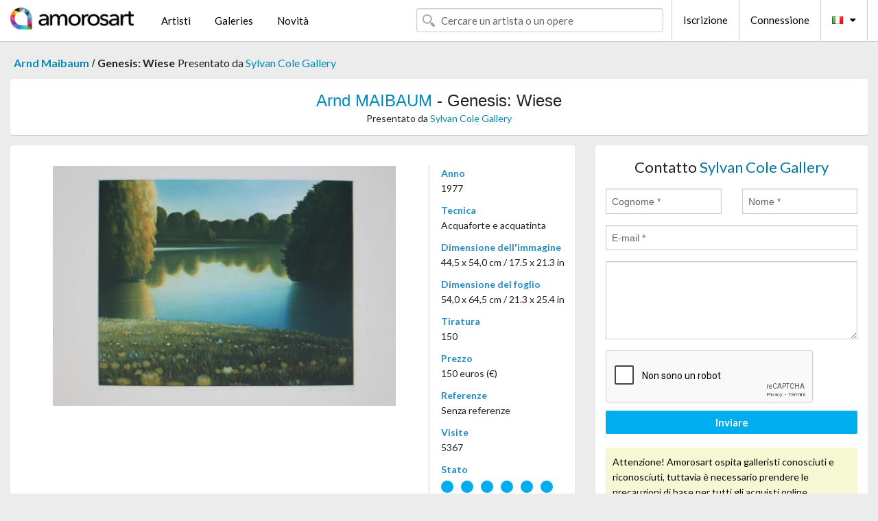

--- FILE ---
content_type: text/html; charset=UTF-8
request_url: https://it.amorosart.com/opera-maibaum-genesis_wiese-55188.html
body_size: 4004
content:
<!doctype html>
<html class="no-js" lang="fr">
    <head>
        <meta charset="utf-8"/>
        <meta name="viewport" content="width=device-width, initial-scale=1.0" />
                <title>Acquaforte e acquatinta di Arnd Maibaum, Genesis:  Wiese su Amorosart</title>
                        <meta name="description" content="Arnd Maibaum, Genesis:  Wiese, acquaforte e acquatinta proposta da Sylvan Cole Gallery in vendita sul portale d’arte Amorosart" />
                        <meta name="keywords" content="maibaum, Genesis:  Wiese, acquaforte e acquatinta" />
                <link rel="shortcut icon" type="image/x-icon" href="favicon.ico" />
        <link rel="icon" type="image/png" href="favicon.png" />
        <!-- css start -->
        <link href="https://fonts.googleapis.com/css?family=Lato:400,400italic,700,300,300italic,700italic,900,100,100italic,900italic" rel="stylesheet" type="text/css" />
        <link href="https://fonts.googleapis.com/css?family=Montserrat:400,700" rel="stylesheet" type="text/css" />
                        <link href="https://it.amorosart.com/build/page.min.css?v=1768486385" rel="stylesheet" type="text/css" />
                        <!-- css end -->
    </head>
    <body>
        <!-- header start -->
<!-- Google tag (gtag.js) -->
<script async src="https://www.googletagmanager.com/gtag/js?id=G-WCER4H6RP1"></script>
<script>
  window.dataLayer = window.dataLayer || [];
  function gtag(){dataLayer.push(arguments);}
  gtag('js', new Date());

  gtag('config', 'G-WCER4H6RP1');
  gtag('config', 'G-76ZYGJD5EP');
</script>
<div class="top-bar">
    <div class="row">
        <div class="top-bar-left">
            <ul class="headerLeft">
                <li>
                    <a  href="https://it.amorosart.com/"><img class="header-logo" src="https://it.amorosart.com/assets/images/logoAmorosart.png" width="180"></a>
                </li>
                <a class="show-for-small-only" href="javascript:void();" onclick="$('.menu-mobile').slideToggle(200);"><i class="button-menu-mobile fa fa-bars noir s32"></i></a>
                <div class="header-search-mobile show-for-small-only">
                    <form>
                            <div class="column">
                                <input id="search-mobile" type="text" class="search-mobile s16 mag-search fontLato noir radius" placeholder="Cercare un artista o un opere" data-source="https://it.amorosart.com/search.html" data-gallery="Gallerie" data-artist="Artisti" data-artwork="Opere" />
                            </div>
                    </form>
                </div>
                <li>
                    <ul class="menu s15 fontLato noir hide-for-small-only">
                        <li><a href="https://it.amorosart.com/artisti-contemporanei-moderni.html">Artisti</a></li>
                        <li><a href="https://it.amorosart.com/galleria-grafiche-originali.html">Galeries</a></li>
                        <li><a href="https://it.amorosart.com/grafiche-litografie.html">Novità</a></li>
                    </ul>
                </li>
            </ul>
        </div>
        <div class="top-bar-right">
            <ul class="headerRight hide-for-small-only">  
                <li class="header-search">
                    <form>
                        <div class="row collapse postfix-round">
                            <div class="columns">
                                <input id="search" type="text" class="s15 fontLato noir radius mag-search" placeholder="Cercare un artista o un opere"  data-source="https://it.amorosart.com/search.html" data-gallery="Gallerie" data-artist="Artisti" data-artwork="Opere" />
                            </div>
                        </div>
                    </form>
                </li>
                <li class="header-links">
                    <ul class="menu s15 fontLato noir">
                        <li><a href="https://it.amorosart.com/signup.html">Iscrizione</a></li><li><a href="https://it.amorosart.com/signin.html">Connessione</a></li><li><a id="bt-flags" href="#" onclick="$('#other-flags').slideToggle(100);"><i class="famfamfam-flags it mr10"></i><i class="fa fa-caret-down"></i></a>
                            <ul id="other-flags" class="fontLato s14">
                                                                                                <li><a href="https://www.amorosart.com/"><i class="famfamfam-flags fr mr5"></i></a></li>
                                                                                                                                <li><a href="https://en.amorosart.com/"><i class="famfamfam-flags en mr5"></i></a></li>
                                                                                                                                <li><a href="https://es.amorosart.com/"><i class="famfamfam-flags es mr5"></i></a></li>
                                                                                                                                                                                                <li><a href="https://de.amorosart.com/"><i class="famfamfam-flags de mr5"></i></a></li>
                                                                                                                                <li><a href="https://nl.amorosart.com/"><i class="famfamfam-flags nl mr5"></i></a></li>
                                                                                                                                <li><a href="https://pt.amorosart.com/"><i class="famfamfam-flags pt mr5"></i></a></li>
                                                                                                                                <li><a href="https://cn.amorosart.com/"><i class="famfamfam-flags cn mr5"></i></a></li>
                                                                                                                                <li><a href="https://jp.amorosart.com/"><i class="famfamfam-flags jp mr5"></i></a></li>
                                                                                                                                <li><a href="https://ru.amorosart.com/"><i class="famfamfam-flags ru mr5"></i></a></li>
                                                                                            </ul>
                        </li>
                    </ul>
                </li>
            </ul>
        </div>
    </div>
</div>
<div class="menu-mobile" style="display:none">
    <a href="https://it.amorosart.com/artisti-contemporanei-moderni.html" class="fontLato">Artisti</a>
    <a href="https://it.amorosart.com/galleria-grafiche-originali.html" class="fontLato">Galeries</a>
    <a href="https://it.amorosart.com/grafiche-litografie.html" class="fontLato">Novità</a>
    <a href="https://it.amorosart.com/signup.html" class="fontLato noir">Iscrizione</a>
    <a href="https://it.amorosart.com/signin.html" class="fontLato noir">Connessione</a>
</div>
<div class="espace20"></div>
<!-- header end -->
        <!-- page start -->
<div class="row prints hide-for-small-only">
    <div class="column">
        <div class="columns">
            <span class="fontLatoBold s16"><a href="https://it.amorosart.com/grafiche-maibaum-4087-1.html">Arnd Maibaum</a></span> 
            / <span class="fontLatoBold s16" style="display:inline-block">Genesis:  Wiese</span>
                            <span class="fontLato s16"  style="display:inline-block">Presentato da <a href="https://it.amorosart.com/galleria-grafiche-sylvan_cole_gallery-1200.html">Sylvan Cole Gallery</a></span>
                    </div>
    </div>
</div>
<div class="espace10"></div>
<div class="row prints artworks-detail">
    <div class="column">
        <div class="fontLatoBold columns bgBlanc p15 alignC l22">
            <h1 class="s24"><a href="https://it.amorosart.com/grafiche-maibaum-4087-1.html">Arnd MAIBAUM</a> - Genesis:  Wiese</h1>
                        <h2 class="fontLato s14">Presentato da <a href="https://it.amorosart.com/galleria-grafiche-sylvan_cole_gallery-1200.html">Sylvan Cole Gallery</a></h2>
                    </div>
    </div>
</div>
<div class="espace15"></div>
<div class="row">
    <div class="column large-8 medium-8">
        <div class="bgBlanc p30 alignC mb15">
                        <div class="row artworks-box-image">
                <div class="column large-9 medium-8">
                    <a class="button button-enquiry show-for-small-only" href="#form-contact" style="width:100%" type="submit" >Richiesta d’Informazioni</a>
                    <img class="border-prints-02 resize-to-500" src="https://it.amorosart.com/img/opere/maibaum-genesis-wiese-55188-1000x1000.webp" alt="Acquaforte E Acquatinta Maibaum - Genesis:  Wiese" />
                </div>
                <div class="columns large-3 medium-4 alignL prints-column-details">
                    <ul class="prints-liste-details">
                                                <li><span>Anno</span><br />1977</li>
                                                <li><span>Tecnica</span><br />Acquaforte e acquatinta</li>
                        <li><span>Dimensione dell'immagine</span><br />44,5 x 54,0 cm / 17.5 x 21.3 in</li>
                        <li><span>Dimensione del foglio</span><br />54,0 x 64,5 cm / 21.3 x 25.4 in</li>
                                                <li><span>Tiratura</span><br />150</li>
                                                <li><span>Prezzo</span><br />150 euros (€)</li>
                        <li><span>Referenze</span><br />Senza referenze</li>
                        <li><span>Visite</span><br />5367</li>
                        <li><span>Stato</span>
                            <div class="espace5"></div>
                                                        <span class="circle-good"></span>
                                                        <span class="circle-good"></span>
                                                        <span class="circle-good"></span>
                                                        <span class="circle-good"></span>
                                                        <span class="circle-good"></span>
                                                        <span class="circle-good"></span>
                                                                                </li>
                    </ul>
                </div>
            </div>
        </div>
        <div class="bgBlanc p30 mb15">
            <span class="s20"><span class="bleu">Arnd MAIBAUM</span> - Genesis:  Wiese</span>
            <p class="fontLato s14">Printed on fine wove paper.<br /><br />Signed in pencil by the artist.<br /><br />In perfect condition.</p>
        </div>
    </div>
    <div class="column large-4 medium-4 mb15">
        <form id="artwork-index-contact" class="bgBlanc p15" data-url="https://it.amorosart.com/artwork/contact.html" data-method="post" data-success-title="Il messaggio è stato inviato!" data-success-text="Clicca per continuare">
            <input name="artwork_id" type="hidden" value="55188" />
            <div class="alignC fontLato s22">
                <a name="form-contact"></a>Contatto <span class="bleu">Sylvan Cole Gallery</span>
            </div>
            <div class="espace15"></div>
            <div class="row">
                <div class="column large-6 medium-6">
                    <input name="firstname" type="text" placeholder="Cognome *" />
                    <small class="error-firstname hide"></small>
                </div>
                <div class="column large-6 medium-6">
                    <input name="lastname" type="text" placeholder="Nome *" />
                    <small class="error-lastname hide"></small>
                </div>
            </div>
            <div class="row">
                <div class="column">
                    <input name="email" type="text" placeholder="E-mail *" />
                    <small class="error-email hide"></small>
                </div>
            </div>

            <div class="row">
                <div class="column">
                    <textarea name="message" rows="6"></textarea>
                    <small class="error-message hide"></small>
                </div>
            </div>
            <div class="row">
                <div class="column">
                    <div class="g-recaptcha" data-sitekey="6LcaGgATAAAAAPPfYSyOJkuXUkFhjVEI-slKqiOA"></div>
                    <small class="error-g-recaptcha-response hide" style="margin-top: -2px"></small>
                </div>
            </div>
            <div class="espace10"></div>
            <div class="row">
                <div class="column">
                    <button type="submit" class="button button-enquiry" style="width:100%">Inviare</button>
                </div>
            </div>  
            
            <div class="row">
                <div class="column">
                    <div class="warning-message s14 l22">Attenzione! Amorosart ospita galleristi conosciuti e riconosciuti, tuttavia è necessario prendere le precauzioni di base per tutti gli acquisti online.</div>
                </div>
            </div>
        </form>
        <div class="espace15"></div>
        <div class="bgBlanc p15 alignC">
            <a onclick="javascript:popup(500, 500, 'http://twitter.com/intent/tweet?text=&url=https://it.amorosart.com/opera-maibaum-genesis_wiese-55188.html&via=Amorosart');"><span class="btn btn-tweet"><i class="fa fa-twitter"></i></span></a>
            <a onclick="javascript:popup(500, 500, 'https://www.facebook.com/sharer/sharer.php?u=https://it.amorosart.com/opera-maibaum-genesis_wiese-55188.html');"><span class="btn btn-facebook"><i class="fa fa-facebook"></i></span></a>
            <a onclick="javascript:popup(500, 500, 'https://plus.google.com/share?url=https://it.amorosart.com/opera-maibaum-genesis_wiese-55188.html');"><span class="btn btn-google"><i class="fa fa-google-plus"></i></span></a>
            <a onclick="javascript:popup(500, 500, 'https://www.linkedin.com/shareArticle?mini=true&url=https://it.amorosart.com/opera-maibaum-genesis_wiese-55188.html&title=Arnd MAIBAUM - Genesis:  Wiese&source=https://it.amorosart.com/opera-maibaum-genesis_wiese-55188.html');" class="hide"><span class="btn btn-linkedin"><i class="fa fa-linkedin"></i></span></a>
            <a href="mailto:?subject=Check this amazing artwork&body=Check this amazing artwork : https://it.amorosart.com/opera-maibaum-genesis_wiese-55188.html "><span class="btn btn-github"><i class="fa fa-envelope-o"></i></span></a>    
        </div>
         <div class="espace15"></div>
         <div class="bgBlanc p15 alignC other-links">
             <a href="https://it.amorosart.com/grafiche-maibaum-4087-1.html" class="button radius mb5"><i class="fa fa-paint-brush  mr10"></i>Vedere Le Opere Di Maibaum</a>
             <a href="https://it.amorosart.com/galleria-artisti-sylvan_cole_gallery-maibaum-1200-4087-1.html" class="button radius"><i class="fa fa-male mr10"></i>Vedere Le Opere Di Sylvan Cole Gallery</a>
         </div>
    </div>
</div>
<div class="row prints">
    <div class="column">
        <div class="columns">
            <h2 class="fontMont s16">GRAFICHE DISPONIBILI DI MAIBAUM</h2>
        </div>
    </div>
</div>
<div class="espace20"></div>
<div class="row prints">
    <div class="column conteneur">
        <div class="row">
                            <div class="colonnePrint columns large-2 medium-3 small-6 end alignC">
                    <div class="boxPrint">
                                                <p class="alignPrints">
                            <a href="https://it.amorosart.com/opera-maibaum-stadt_city-55193.html" title="Acquaforte E Acquatinta Maibaum - Stadt / City" class="lienPrints"><img class="borderPrints printsPlacement" src="https://it.amorosart.com/img/opere/maibaum-stadt-city-55193-450x450.webp" width="160" alt="Acquaforte E Acquatinta Maibaum - Stadt / City" /></a>
                        </p>
                        <ul class="artisteOeuvreInfo">
                            <li class="fontMont s14 noir">Maibaum</li>
                            <li class="fontLatoLight s12 noir"><a href="https://it.amorosart.com/opera-maibaum-stadt_city-55193.html">Stadt / City</a></li>
                            <li class="fontLatoLight s12 bleu"><a href="https://it.amorosart.com/galleria-grafiche-sylvan_cole_gallery-1200.html">Sylvan Cole Gallery</a></li>
                        </ul>
                    </div>
                </div>
                            <div class="colonnePrint columns large-2 medium-3 small-6 end alignC">
                    <div class="boxPrint">
                                                <p class="alignPrints">
                            <a href="https://it.amorosart.com/opera-maibaum-abend-morgen-55192.html" title="Acquaforte E Acquatinta Maibaum - Abend-Morgen" class="lienPrints"><img class="borderPrints printsPlacement" src="https://it.amorosart.com/img/opere/maibaum-abend-morgen-55192-450x450.webp" width="160" alt="Acquaforte E Acquatinta Maibaum - Abend-Morgen" /></a>
                        </p>
                        <ul class="artisteOeuvreInfo">
                            <li class="fontMont s14 noir">Maibaum</li>
                            <li class="fontLatoLight s12 noir"><a href="https://it.amorosart.com/opera-maibaum-abend-morgen-55192.html">Abend-Morgen</a></li>
                            <li class="fontLatoLight s12 bleu"><a href="https://it.amorosart.com/galleria-grafiche-sylvan_cole_gallery-1200.html">Sylvan Cole Gallery</a></li>
                        </ul>
                    </div>
                </div>
                            <div class="colonnePrint columns large-2 medium-3 small-6 end alignC">
                    <div class="boxPrint">
                                                <p class="alignPrints">
                            <a href="https://it.amorosart.com/opera-maibaum-nachdenken_über_oasen_ii-55191.html" title="Acquaforte E Acquatinta Maibaum - Nachdenken über Oasen II" class="lienPrints"><img class="borderPrints printsPlacement" src="https://it.amorosart.com/img/opere/maibaum-nachdenken-uber-oasen-ii-55191-450x450.webp" width="160" alt="Acquaforte E Acquatinta Maibaum - Nachdenken über Oasen II" /></a>
                        </p>
                        <ul class="artisteOeuvreInfo">
                            <li class="fontMont s14 noir">Maibaum</li>
                            <li class="fontLatoLight s12 noir"><a href="https://it.amorosart.com/opera-maibaum-nachdenken_über_oasen_ii-55191.html">Nachdenken über Oase&hellip;</a></li>
                            <li class="fontLatoLight s12 bleu"><a href="https://it.amorosart.com/galleria-grafiche-sylvan_cole_gallery-1200.html">Sylvan Cole Gallery</a></li>
                        </ul>
                    </div>
                </div>
                            <div class="colonnePrint columns large-2 medium-3 small-6 end alignC">
                    <div class="boxPrint">
                                                <div class="ribbon"><span class="sold">Venduto</span></div>
                                                <p class="alignPrints">
                            <a href="https://it.amorosart.com/opera-maibaum-ein_frühling_ist_wie_ein_herbst-55190.html" title="Acquaforte E Acquatinta Maibaum - Ein Frühling ist wie ein Herbst" class="lienPrints"><img class="borderPrints printsPlacement" src="https://it.amorosart.com/img/opere/maibaum-ein-fruhling-ist-wie-ein-herbst-55190-450x450.webp" width="160" alt="Acquaforte E Acquatinta Maibaum - Ein Frühling ist wie ein Herbst" /></a>
                        </p>
                        <ul class="artisteOeuvreInfo">
                            <li class="fontMont s14 noir">Maibaum</li>
                            <li class="fontLatoLight s12 noir"><a href="https://it.amorosart.com/opera-maibaum-ein_frühling_ist_wie_ein_herbst-55190.html">Ein Frühling ist wie&hellip;</a></li>
                            <li class="fontLatoLight s12 bleu"><a href="https://it.amorosart.com/galleria-grafiche-sylvan_cole_gallery-1200.html">Sylvan Cole Gallery</a></li>
                        </ul>
                    </div>
                </div>
                            <div class="colonnePrint columns large-2 medium-3 small-6 end alignC">
                    <div class="boxPrint">
                                                <div class="ribbon"><span class="sold">Venduto</span></div>
                                                <p class="alignPrints">
                            <a href="https://it.amorosart.com/opera-maibaum-genesis_wüste_und_sonne-55189.html" title="Acquaforte E Acquatinta Maibaum - Genesis:  Wüste und Sonne" class="lienPrints"><img class="borderPrints printsPlacement" src="https://it.amorosart.com/img/opere/maibaum-genesis-wuste-und-sonne-55189-450x450.webp" width="160" alt="Acquaforte E Acquatinta Maibaum - Genesis:  Wüste und Sonne" /></a>
                        </p>
                        <ul class="artisteOeuvreInfo">
                            <li class="fontMont s14 noir">Maibaum</li>
                            <li class="fontLatoLight s12 noir"><a href="https://it.amorosart.com/opera-maibaum-genesis_wüste_und_sonne-55189.html">Genesis:  Wüste und &hellip;</a></li>
                            <li class="fontLatoLight s12 bleu"><a href="https://it.amorosart.com/galleria-grafiche-sylvan_cole_gallery-1200.html">Sylvan Cole Gallery</a></li>
                        </ul>
                    </div>
                </div>
                            <div class="colonnePrint columns large-2 medium-3 small-6 end alignC">
                    <div class="boxPrint">
                                                <p class="alignPrints">
                            <a href="https://it.amorosart.com/opera-maibaum-genesis_wiese-55188.html" title="Acquaforte E Acquatinta Maibaum - Genesis:  Wiese" class="lienPrints"><img class="borderPrints printsPlacement" src="https://it.amorosart.com/img/opere/maibaum-genesis-wiese-55188-450x450.webp" width="160" alt="Acquaforte E Acquatinta Maibaum - Genesis:  Wiese" /></a>
                        </p>
                        <ul class="artisteOeuvreInfo">
                            <li class="fontMont s14 noir">Maibaum</li>
                            <li class="fontLatoLight s12 noir"><a href="https://it.amorosart.com/opera-maibaum-genesis_wiese-55188.html">Genesis:  Wiese</a></li>
                            <li class="fontLatoLight s12 bleu"><a href="https://it.amorosart.com/galleria-grafiche-sylvan_cole_gallery-1200.html">Sylvan Cole Gallery</a></li>
                        </ul>
                    </div>
                </div>
                            <div class="colonnePrint columns large-2 medium-3 small-6 end alignC">
                    <div class="boxPrint">
                                                <p class="alignPrints">
                            <a href="https://it.amorosart.com/opera-maibaum-genesis_insel-55187.html" title="Acquaforte E Acquatinta Maibaum - Genesis:  Insel" class="lienPrints"><img class="borderPrints printsPlacement" src="https://it.amorosart.com/img/opere/maibaum-genesis-insel-55187-450x450.webp" width="160" alt="Acquaforte E Acquatinta Maibaum - Genesis:  Insel" /></a>
                        </p>
                        <ul class="artisteOeuvreInfo">
                            <li class="fontMont s14 noir">Maibaum</li>
                            <li class="fontLatoLight s12 noir"><a href="https://it.amorosart.com/opera-maibaum-genesis_insel-55187.html">Genesis:  Insel</a></li>
                            <li class="fontLatoLight s12 bleu"><a href="https://it.amorosart.com/galleria-grafiche-sylvan_cole_gallery-1200.html">Sylvan Cole Gallery</a></li>
                        </ul>
                    </div>
                </div>
                            <div class="colonnePrint columns large-2 medium-3 small-6 end alignC">
                    <div class="boxPrint">
                                                <div class="ribbon"><span class="sold">Venduto</span></div>
                                                <p class="alignPrints">
                            <a href="https://it.amorosart.com/opera-maibaum-genesis_scirocco-55186.html" title="Acquaforte E Acquatinta Maibaum - Genesis:  Scirocco" class="lienPrints"><img class="borderPrints printsPlacement" src="https://it.amorosart.com/img/opere/maibaum-genesis-scirocco-55186-450x450.webp" width="160" alt="Acquaforte E Acquatinta Maibaum - Genesis:  Scirocco" /></a>
                        </p>
                        <ul class="artisteOeuvreInfo">
                            <li class="fontMont s14 noir">Maibaum</li>
                            <li class="fontLatoLight s12 noir"><a href="https://it.amorosart.com/opera-maibaum-genesis_scirocco-55186.html">Genesis:  Scirocco</a></li>
                            <li class="fontLatoLight s12 bleu"><a href="https://it.amorosart.com/galleria-grafiche-sylvan_cole_gallery-1200.html">Sylvan Cole Gallery</a></li>
                        </ul>
                    </div>
                </div>
                        <div class="colonnePrint columns large-2 medium-3 small-6 end alignC">
                <a href="https://it.amorosart.com/grafiche-maibaum-4087-1.html">
                    <div class="boxPrint boxNext" style="display: table-cell;vertical-align: middle;">
                        <div class="columns fontLatoLight maj s24 l26 gris text-center">Vedere le opere di MAIBAUM</div>
                    </div>
                </a>
            </div>
        </div>
    </div>
</div>
<script type="text/javascript" src="//www.googleadservices.com/pagead/conversion_async.js"></script>
<!-- page end -->
        <!-- footer start -->
<div class="espace40"></div>
<div class="pied">
    <div class="row">
        <div class="columns s12 fontLatoLight s12 l120 blanc alignC">Copyright Amorosart 2008 - 2026 - CNIL n° : 1301442 - <a href="https://it.amorosart.com/glossario-stampe.html">Glossario</a> - <a href="https://it.amorosart.com/faq-grafica.html">F.a.q</a></div>
    </div>
</div>
<!-- footer end -->        <!-- js start -->
                        <script src="https://it.amorosart.com/build/page.min.js?v=1768486385" ></script>
                <script src="https://www.google.com/recaptcha/api.js?hl=it" ></script>
                <script src="https://it.amorosart.com/assets/js/artwork_index.js?v=1768486385" ></script>
                        <script>
            $(document).foundation();
        </script>
        <!-- js end -->
    </body>
</html>


--- FILE ---
content_type: text/html; charset=utf-8
request_url: https://www.google.com/recaptcha/api2/anchor?ar=1&k=6LcaGgATAAAAAPPfYSyOJkuXUkFhjVEI-slKqiOA&co=aHR0cHM6Ly9pdC5hbW9yb3NhcnQuY29tOjQ0Mw..&hl=it&v=PoyoqOPhxBO7pBk68S4YbpHZ&size=normal&anchor-ms=20000&execute-ms=30000&cb=s8mnz6g3hpp2
body_size: 49510
content:
<!DOCTYPE HTML><html dir="ltr" lang="it"><head><meta http-equiv="Content-Type" content="text/html; charset=UTF-8">
<meta http-equiv="X-UA-Compatible" content="IE=edge">
<title>reCAPTCHA</title>
<style type="text/css">
/* cyrillic-ext */
@font-face {
  font-family: 'Roboto';
  font-style: normal;
  font-weight: 400;
  font-stretch: 100%;
  src: url(//fonts.gstatic.com/s/roboto/v48/KFO7CnqEu92Fr1ME7kSn66aGLdTylUAMa3GUBHMdazTgWw.woff2) format('woff2');
  unicode-range: U+0460-052F, U+1C80-1C8A, U+20B4, U+2DE0-2DFF, U+A640-A69F, U+FE2E-FE2F;
}
/* cyrillic */
@font-face {
  font-family: 'Roboto';
  font-style: normal;
  font-weight: 400;
  font-stretch: 100%;
  src: url(//fonts.gstatic.com/s/roboto/v48/KFO7CnqEu92Fr1ME7kSn66aGLdTylUAMa3iUBHMdazTgWw.woff2) format('woff2');
  unicode-range: U+0301, U+0400-045F, U+0490-0491, U+04B0-04B1, U+2116;
}
/* greek-ext */
@font-face {
  font-family: 'Roboto';
  font-style: normal;
  font-weight: 400;
  font-stretch: 100%;
  src: url(//fonts.gstatic.com/s/roboto/v48/KFO7CnqEu92Fr1ME7kSn66aGLdTylUAMa3CUBHMdazTgWw.woff2) format('woff2');
  unicode-range: U+1F00-1FFF;
}
/* greek */
@font-face {
  font-family: 'Roboto';
  font-style: normal;
  font-weight: 400;
  font-stretch: 100%;
  src: url(//fonts.gstatic.com/s/roboto/v48/KFO7CnqEu92Fr1ME7kSn66aGLdTylUAMa3-UBHMdazTgWw.woff2) format('woff2');
  unicode-range: U+0370-0377, U+037A-037F, U+0384-038A, U+038C, U+038E-03A1, U+03A3-03FF;
}
/* math */
@font-face {
  font-family: 'Roboto';
  font-style: normal;
  font-weight: 400;
  font-stretch: 100%;
  src: url(//fonts.gstatic.com/s/roboto/v48/KFO7CnqEu92Fr1ME7kSn66aGLdTylUAMawCUBHMdazTgWw.woff2) format('woff2');
  unicode-range: U+0302-0303, U+0305, U+0307-0308, U+0310, U+0312, U+0315, U+031A, U+0326-0327, U+032C, U+032F-0330, U+0332-0333, U+0338, U+033A, U+0346, U+034D, U+0391-03A1, U+03A3-03A9, U+03B1-03C9, U+03D1, U+03D5-03D6, U+03F0-03F1, U+03F4-03F5, U+2016-2017, U+2034-2038, U+203C, U+2040, U+2043, U+2047, U+2050, U+2057, U+205F, U+2070-2071, U+2074-208E, U+2090-209C, U+20D0-20DC, U+20E1, U+20E5-20EF, U+2100-2112, U+2114-2115, U+2117-2121, U+2123-214F, U+2190, U+2192, U+2194-21AE, U+21B0-21E5, U+21F1-21F2, U+21F4-2211, U+2213-2214, U+2216-22FF, U+2308-230B, U+2310, U+2319, U+231C-2321, U+2336-237A, U+237C, U+2395, U+239B-23B7, U+23D0, U+23DC-23E1, U+2474-2475, U+25AF, U+25B3, U+25B7, U+25BD, U+25C1, U+25CA, U+25CC, U+25FB, U+266D-266F, U+27C0-27FF, U+2900-2AFF, U+2B0E-2B11, U+2B30-2B4C, U+2BFE, U+3030, U+FF5B, U+FF5D, U+1D400-1D7FF, U+1EE00-1EEFF;
}
/* symbols */
@font-face {
  font-family: 'Roboto';
  font-style: normal;
  font-weight: 400;
  font-stretch: 100%;
  src: url(//fonts.gstatic.com/s/roboto/v48/KFO7CnqEu92Fr1ME7kSn66aGLdTylUAMaxKUBHMdazTgWw.woff2) format('woff2');
  unicode-range: U+0001-000C, U+000E-001F, U+007F-009F, U+20DD-20E0, U+20E2-20E4, U+2150-218F, U+2190, U+2192, U+2194-2199, U+21AF, U+21E6-21F0, U+21F3, U+2218-2219, U+2299, U+22C4-22C6, U+2300-243F, U+2440-244A, U+2460-24FF, U+25A0-27BF, U+2800-28FF, U+2921-2922, U+2981, U+29BF, U+29EB, U+2B00-2BFF, U+4DC0-4DFF, U+FFF9-FFFB, U+10140-1018E, U+10190-1019C, U+101A0, U+101D0-101FD, U+102E0-102FB, U+10E60-10E7E, U+1D2C0-1D2D3, U+1D2E0-1D37F, U+1F000-1F0FF, U+1F100-1F1AD, U+1F1E6-1F1FF, U+1F30D-1F30F, U+1F315, U+1F31C, U+1F31E, U+1F320-1F32C, U+1F336, U+1F378, U+1F37D, U+1F382, U+1F393-1F39F, U+1F3A7-1F3A8, U+1F3AC-1F3AF, U+1F3C2, U+1F3C4-1F3C6, U+1F3CA-1F3CE, U+1F3D4-1F3E0, U+1F3ED, U+1F3F1-1F3F3, U+1F3F5-1F3F7, U+1F408, U+1F415, U+1F41F, U+1F426, U+1F43F, U+1F441-1F442, U+1F444, U+1F446-1F449, U+1F44C-1F44E, U+1F453, U+1F46A, U+1F47D, U+1F4A3, U+1F4B0, U+1F4B3, U+1F4B9, U+1F4BB, U+1F4BF, U+1F4C8-1F4CB, U+1F4D6, U+1F4DA, U+1F4DF, U+1F4E3-1F4E6, U+1F4EA-1F4ED, U+1F4F7, U+1F4F9-1F4FB, U+1F4FD-1F4FE, U+1F503, U+1F507-1F50B, U+1F50D, U+1F512-1F513, U+1F53E-1F54A, U+1F54F-1F5FA, U+1F610, U+1F650-1F67F, U+1F687, U+1F68D, U+1F691, U+1F694, U+1F698, U+1F6AD, U+1F6B2, U+1F6B9-1F6BA, U+1F6BC, U+1F6C6-1F6CF, U+1F6D3-1F6D7, U+1F6E0-1F6EA, U+1F6F0-1F6F3, U+1F6F7-1F6FC, U+1F700-1F7FF, U+1F800-1F80B, U+1F810-1F847, U+1F850-1F859, U+1F860-1F887, U+1F890-1F8AD, U+1F8B0-1F8BB, U+1F8C0-1F8C1, U+1F900-1F90B, U+1F93B, U+1F946, U+1F984, U+1F996, U+1F9E9, U+1FA00-1FA6F, U+1FA70-1FA7C, U+1FA80-1FA89, U+1FA8F-1FAC6, U+1FACE-1FADC, U+1FADF-1FAE9, U+1FAF0-1FAF8, U+1FB00-1FBFF;
}
/* vietnamese */
@font-face {
  font-family: 'Roboto';
  font-style: normal;
  font-weight: 400;
  font-stretch: 100%;
  src: url(//fonts.gstatic.com/s/roboto/v48/KFO7CnqEu92Fr1ME7kSn66aGLdTylUAMa3OUBHMdazTgWw.woff2) format('woff2');
  unicode-range: U+0102-0103, U+0110-0111, U+0128-0129, U+0168-0169, U+01A0-01A1, U+01AF-01B0, U+0300-0301, U+0303-0304, U+0308-0309, U+0323, U+0329, U+1EA0-1EF9, U+20AB;
}
/* latin-ext */
@font-face {
  font-family: 'Roboto';
  font-style: normal;
  font-weight: 400;
  font-stretch: 100%;
  src: url(//fonts.gstatic.com/s/roboto/v48/KFO7CnqEu92Fr1ME7kSn66aGLdTylUAMa3KUBHMdazTgWw.woff2) format('woff2');
  unicode-range: U+0100-02BA, U+02BD-02C5, U+02C7-02CC, U+02CE-02D7, U+02DD-02FF, U+0304, U+0308, U+0329, U+1D00-1DBF, U+1E00-1E9F, U+1EF2-1EFF, U+2020, U+20A0-20AB, U+20AD-20C0, U+2113, U+2C60-2C7F, U+A720-A7FF;
}
/* latin */
@font-face {
  font-family: 'Roboto';
  font-style: normal;
  font-weight: 400;
  font-stretch: 100%;
  src: url(//fonts.gstatic.com/s/roboto/v48/KFO7CnqEu92Fr1ME7kSn66aGLdTylUAMa3yUBHMdazQ.woff2) format('woff2');
  unicode-range: U+0000-00FF, U+0131, U+0152-0153, U+02BB-02BC, U+02C6, U+02DA, U+02DC, U+0304, U+0308, U+0329, U+2000-206F, U+20AC, U+2122, U+2191, U+2193, U+2212, U+2215, U+FEFF, U+FFFD;
}
/* cyrillic-ext */
@font-face {
  font-family: 'Roboto';
  font-style: normal;
  font-weight: 500;
  font-stretch: 100%;
  src: url(//fonts.gstatic.com/s/roboto/v48/KFO7CnqEu92Fr1ME7kSn66aGLdTylUAMa3GUBHMdazTgWw.woff2) format('woff2');
  unicode-range: U+0460-052F, U+1C80-1C8A, U+20B4, U+2DE0-2DFF, U+A640-A69F, U+FE2E-FE2F;
}
/* cyrillic */
@font-face {
  font-family: 'Roboto';
  font-style: normal;
  font-weight: 500;
  font-stretch: 100%;
  src: url(//fonts.gstatic.com/s/roboto/v48/KFO7CnqEu92Fr1ME7kSn66aGLdTylUAMa3iUBHMdazTgWw.woff2) format('woff2');
  unicode-range: U+0301, U+0400-045F, U+0490-0491, U+04B0-04B1, U+2116;
}
/* greek-ext */
@font-face {
  font-family: 'Roboto';
  font-style: normal;
  font-weight: 500;
  font-stretch: 100%;
  src: url(//fonts.gstatic.com/s/roboto/v48/KFO7CnqEu92Fr1ME7kSn66aGLdTylUAMa3CUBHMdazTgWw.woff2) format('woff2');
  unicode-range: U+1F00-1FFF;
}
/* greek */
@font-face {
  font-family: 'Roboto';
  font-style: normal;
  font-weight: 500;
  font-stretch: 100%;
  src: url(//fonts.gstatic.com/s/roboto/v48/KFO7CnqEu92Fr1ME7kSn66aGLdTylUAMa3-UBHMdazTgWw.woff2) format('woff2');
  unicode-range: U+0370-0377, U+037A-037F, U+0384-038A, U+038C, U+038E-03A1, U+03A3-03FF;
}
/* math */
@font-face {
  font-family: 'Roboto';
  font-style: normal;
  font-weight: 500;
  font-stretch: 100%;
  src: url(//fonts.gstatic.com/s/roboto/v48/KFO7CnqEu92Fr1ME7kSn66aGLdTylUAMawCUBHMdazTgWw.woff2) format('woff2');
  unicode-range: U+0302-0303, U+0305, U+0307-0308, U+0310, U+0312, U+0315, U+031A, U+0326-0327, U+032C, U+032F-0330, U+0332-0333, U+0338, U+033A, U+0346, U+034D, U+0391-03A1, U+03A3-03A9, U+03B1-03C9, U+03D1, U+03D5-03D6, U+03F0-03F1, U+03F4-03F5, U+2016-2017, U+2034-2038, U+203C, U+2040, U+2043, U+2047, U+2050, U+2057, U+205F, U+2070-2071, U+2074-208E, U+2090-209C, U+20D0-20DC, U+20E1, U+20E5-20EF, U+2100-2112, U+2114-2115, U+2117-2121, U+2123-214F, U+2190, U+2192, U+2194-21AE, U+21B0-21E5, U+21F1-21F2, U+21F4-2211, U+2213-2214, U+2216-22FF, U+2308-230B, U+2310, U+2319, U+231C-2321, U+2336-237A, U+237C, U+2395, U+239B-23B7, U+23D0, U+23DC-23E1, U+2474-2475, U+25AF, U+25B3, U+25B7, U+25BD, U+25C1, U+25CA, U+25CC, U+25FB, U+266D-266F, U+27C0-27FF, U+2900-2AFF, U+2B0E-2B11, U+2B30-2B4C, U+2BFE, U+3030, U+FF5B, U+FF5D, U+1D400-1D7FF, U+1EE00-1EEFF;
}
/* symbols */
@font-face {
  font-family: 'Roboto';
  font-style: normal;
  font-weight: 500;
  font-stretch: 100%;
  src: url(//fonts.gstatic.com/s/roboto/v48/KFO7CnqEu92Fr1ME7kSn66aGLdTylUAMaxKUBHMdazTgWw.woff2) format('woff2');
  unicode-range: U+0001-000C, U+000E-001F, U+007F-009F, U+20DD-20E0, U+20E2-20E4, U+2150-218F, U+2190, U+2192, U+2194-2199, U+21AF, U+21E6-21F0, U+21F3, U+2218-2219, U+2299, U+22C4-22C6, U+2300-243F, U+2440-244A, U+2460-24FF, U+25A0-27BF, U+2800-28FF, U+2921-2922, U+2981, U+29BF, U+29EB, U+2B00-2BFF, U+4DC0-4DFF, U+FFF9-FFFB, U+10140-1018E, U+10190-1019C, U+101A0, U+101D0-101FD, U+102E0-102FB, U+10E60-10E7E, U+1D2C0-1D2D3, U+1D2E0-1D37F, U+1F000-1F0FF, U+1F100-1F1AD, U+1F1E6-1F1FF, U+1F30D-1F30F, U+1F315, U+1F31C, U+1F31E, U+1F320-1F32C, U+1F336, U+1F378, U+1F37D, U+1F382, U+1F393-1F39F, U+1F3A7-1F3A8, U+1F3AC-1F3AF, U+1F3C2, U+1F3C4-1F3C6, U+1F3CA-1F3CE, U+1F3D4-1F3E0, U+1F3ED, U+1F3F1-1F3F3, U+1F3F5-1F3F7, U+1F408, U+1F415, U+1F41F, U+1F426, U+1F43F, U+1F441-1F442, U+1F444, U+1F446-1F449, U+1F44C-1F44E, U+1F453, U+1F46A, U+1F47D, U+1F4A3, U+1F4B0, U+1F4B3, U+1F4B9, U+1F4BB, U+1F4BF, U+1F4C8-1F4CB, U+1F4D6, U+1F4DA, U+1F4DF, U+1F4E3-1F4E6, U+1F4EA-1F4ED, U+1F4F7, U+1F4F9-1F4FB, U+1F4FD-1F4FE, U+1F503, U+1F507-1F50B, U+1F50D, U+1F512-1F513, U+1F53E-1F54A, U+1F54F-1F5FA, U+1F610, U+1F650-1F67F, U+1F687, U+1F68D, U+1F691, U+1F694, U+1F698, U+1F6AD, U+1F6B2, U+1F6B9-1F6BA, U+1F6BC, U+1F6C6-1F6CF, U+1F6D3-1F6D7, U+1F6E0-1F6EA, U+1F6F0-1F6F3, U+1F6F7-1F6FC, U+1F700-1F7FF, U+1F800-1F80B, U+1F810-1F847, U+1F850-1F859, U+1F860-1F887, U+1F890-1F8AD, U+1F8B0-1F8BB, U+1F8C0-1F8C1, U+1F900-1F90B, U+1F93B, U+1F946, U+1F984, U+1F996, U+1F9E9, U+1FA00-1FA6F, U+1FA70-1FA7C, U+1FA80-1FA89, U+1FA8F-1FAC6, U+1FACE-1FADC, U+1FADF-1FAE9, U+1FAF0-1FAF8, U+1FB00-1FBFF;
}
/* vietnamese */
@font-face {
  font-family: 'Roboto';
  font-style: normal;
  font-weight: 500;
  font-stretch: 100%;
  src: url(//fonts.gstatic.com/s/roboto/v48/KFO7CnqEu92Fr1ME7kSn66aGLdTylUAMa3OUBHMdazTgWw.woff2) format('woff2');
  unicode-range: U+0102-0103, U+0110-0111, U+0128-0129, U+0168-0169, U+01A0-01A1, U+01AF-01B0, U+0300-0301, U+0303-0304, U+0308-0309, U+0323, U+0329, U+1EA0-1EF9, U+20AB;
}
/* latin-ext */
@font-face {
  font-family: 'Roboto';
  font-style: normal;
  font-weight: 500;
  font-stretch: 100%;
  src: url(//fonts.gstatic.com/s/roboto/v48/KFO7CnqEu92Fr1ME7kSn66aGLdTylUAMa3KUBHMdazTgWw.woff2) format('woff2');
  unicode-range: U+0100-02BA, U+02BD-02C5, U+02C7-02CC, U+02CE-02D7, U+02DD-02FF, U+0304, U+0308, U+0329, U+1D00-1DBF, U+1E00-1E9F, U+1EF2-1EFF, U+2020, U+20A0-20AB, U+20AD-20C0, U+2113, U+2C60-2C7F, U+A720-A7FF;
}
/* latin */
@font-face {
  font-family: 'Roboto';
  font-style: normal;
  font-weight: 500;
  font-stretch: 100%;
  src: url(//fonts.gstatic.com/s/roboto/v48/KFO7CnqEu92Fr1ME7kSn66aGLdTylUAMa3yUBHMdazQ.woff2) format('woff2');
  unicode-range: U+0000-00FF, U+0131, U+0152-0153, U+02BB-02BC, U+02C6, U+02DA, U+02DC, U+0304, U+0308, U+0329, U+2000-206F, U+20AC, U+2122, U+2191, U+2193, U+2212, U+2215, U+FEFF, U+FFFD;
}
/* cyrillic-ext */
@font-face {
  font-family: 'Roboto';
  font-style: normal;
  font-weight: 900;
  font-stretch: 100%;
  src: url(//fonts.gstatic.com/s/roboto/v48/KFO7CnqEu92Fr1ME7kSn66aGLdTylUAMa3GUBHMdazTgWw.woff2) format('woff2');
  unicode-range: U+0460-052F, U+1C80-1C8A, U+20B4, U+2DE0-2DFF, U+A640-A69F, U+FE2E-FE2F;
}
/* cyrillic */
@font-face {
  font-family: 'Roboto';
  font-style: normal;
  font-weight: 900;
  font-stretch: 100%;
  src: url(//fonts.gstatic.com/s/roboto/v48/KFO7CnqEu92Fr1ME7kSn66aGLdTylUAMa3iUBHMdazTgWw.woff2) format('woff2');
  unicode-range: U+0301, U+0400-045F, U+0490-0491, U+04B0-04B1, U+2116;
}
/* greek-ext */
@font-face {
  font-family: 'Roboto';
  font-style: normal;
  font-weight: 900;
  font-stretch: 100%;
  src: url(//fonts.gstatic.com/s/roboto/v48/KFO7CnqEu92Fr1ME7kSn66aGLdTylUAMa3CUBHMdazTgWw.woff2) format('woff2');
  unicode-range: U+1F00-1FFF;
}
/* greek */
@font-face {
  font-family: 'Roboto';
  font-style: normal;
  font-weight: 900;
  font-stretch: 100%;
  src: url(//fonts.gstatic.com/s/roboto/v48/KFO7CnqEu92Fr1ME7kSn66aGLdTylUAMa3-UBHMdazTgWw.woff2) format('woff2');
  unicode-range: U+0370-0377, U+037A-037F, U+0384-038A, U+038C, U+038E-03A1, U+03A3-03FF;
}
/* math */
@font-face {
  font-family: 'Roboto';
  font-style: normal;
  font-weight: 900;
  font-stretch: 100%;
  src: url(//fonts.gstatic.com/s/roboto/v48/KFO7CnqEu92Fr1ME7kSn66aGLdTylUAMawCUBHMdazTgWw.woff2) format('woff2');
  unicode-range: U+0302-0303, U+0305, U+0307-0308, U+0310, U+0312, U+0315, U+031A, U+0326-0327, U+032C, U+032F-0330, U+0332-0333, U+0338, U+033A, U+0346, U+034D, U+0391-03A1, U+03A3-03A9, U+03B1-03C9, U+03D1, U+03D5-03D6, U+03F0-03F1, U+03F4-03F5, U+2016-2017, U+2034-2038, U+203C, U+2040, U+2043, U+2047, U+2050, U+2057, U+205F, U+2070-2071, U+2074-208E, U+2090-209C, U+20D0-20DC, U+20E1, U+20E5-20EF, U+2100-2112, U+2114-2115, U+2117-2121, U+2123-214F, U+2190, U+2192, U+2194-21AE, U+21B0-21E5, U+21F1-21F2, U+21F4-2211, U+2213-2214, U+2216-22FF, U+2308-230B, U+2310, U+2319, U+231C-2321, U+2336-237A, U+237C, U+2395, U+239B-23B7, U+23D0, U+23DC-23E1, U+2474-2475, U+25AF, U+25B3, U+25B7, U+25BD, U+25C1, U+25CA, U+25CC, U+25FB, U+266D-266F, U+27C0-27FF, U+2900-2AFF, U+2B0E-2B11, U+2B30-2B4C, U+2BFE, U+3030, U+FF5B, U+FF5D, U+1D400-1D7FF, U+1EE00-1EEFF;
}
/* symbols */
@font-face {
  font-family: 'Roboto';
  font-style: normal;
  font-weight: 900;
  font-stretch: 100%;
  src: url(//fonts.gstatic.com/s/roboto/v48/KFO7CnqEu92Fr1ME7kSn66aGLdTylUAMaxKUBHMdazTgWw.woff2) format('woff2');
  unicode-range: U+0001-000C, U+000E-001F, U+007F-009F, U+20DD-20E0, U+20E2-20E4, U+2150-218F, U+2190, U+2192, U+2194-2199, U+21AF, U+21E6-21F0, U+21F3, U+2218-2219, U+2299, U+22C4-22C6, U+2300-243F, U+2440-244A, U+2460-24FF, U+25A0-27BF, U+2800-28FF, U+2921-2922, U+2981, U+29BF, U+29EB, U+2B00-2BFF, U+4DC0-4DFF, U+FFF9-FFFB, U+10140-1018E, U+10190-1019C, U+101A0, U+101D0-101FD, U+102E0-102FB, U+10E60-10E7E, U+1D2C0-1D2D3, U+1D2E0-1D37F, U+1F000-1F0FF, U+1F100-1F1AD, U+1F1E6-1F1FF, U+1F30D-1F30F, U+1F315, U+1F31C, U+1F31E, U+1F320-1F32C, U+1F336, U+1F378, U+1F37D, U+1F382, U+1F393-1F39F, U+1F3A7-1F3A8, U+1F3AC-1F3AF, U+1F3C2, U+1F3C4-1F3C6, U+1F3CA-1F3CE, U+1F3D4-1F3E0, U+1F3ED, U+1F3F1-1F3F3, U+1F3F5-1F3F7, U+1F408, U+1F415, U+1F41F, U+1F426, U+1F43F, U+1F441-1F442, U+1F444, U+1F446-1F449, U+1F44C-1F44E, U+1F453, U+1F46A, U+1F47D, U+1F4A3, U+1F4B0, U+1F4B3, U+1F4B9, U+1F4BB, U+1F4BF, U+1F4C8-1F4CB, U+1F4D6, U+1F4DA, U+1F4DF, U+1F4E3-1F4E6, U+1F4EA-1F4ED, U+1F4F7, U+1F4F9-1F4FB, U+1F4FD-1F4FE, U+1F503, U+1F507-1F50B, U+1F50D, U+1F512-1F513, U+1F53E-1F54A, U+1F54F-1F5FA, U+1F610, U+1F650-1F67F, U+1F687, U+1F68D, U+1F691, U+1F694, U+1F698, U+1F6AD, U+1F6B2, U+1F6B9-1F6BA, U+1F6BC, U+1F6C6-1F6CF, U+1F6D3-1F6D7, U+1F6E0-1F6EA, U+1F6F0-1F6F3, U+1F6F7-1F6FC, U+1F700-1F7FF, U+1F800-1F80B, U+1F810-1F847, U+1F850-1F859, U+1F860-1F887, U+1F890-1F8AD, U+1F8B0-1F8BB, U+1F8C0-1F8C1, U+1F900-1F90B, U+1F93B, U+1F946, U+1F984, U+1F996, U+1F9E9, U+1FA00-1FA6F, U+1FA70-1FA7C, U+1FA80-1FA89, U+1FA8F-1FAC6, U+1FACE-1FADC, U+1FADF-1FAE9, U+1FAF0-1FAF8, U+1FB00-1FBFF;
}
/* vietnamese */
@font-face {
  font-family: 'Roboto';
  font-style: normal;
  font-weight: 900;
  font-stretch: 100%;
  src: url(//fonts.gstatic.com/s/roboto/v48/KFO7CnqEu92Fr1ME7kSn66aGLdTylUAMa3OUBHMdazTgWw.woff2) format('woff2');
  unicode-range: U+0102-0103, U+0110-0111, U+0128-0129, U+0168-0169, U+01A0-01A1, U+01AF-01B0, U+0300-0301, U+0303-0304, U+0308-0309, U+0323, U+0329, U+1EA0-1EF9, U+20AB;
}
/* latin-ext */
@font-face {
  font-family: 'Roboto';
  font-style: normal;
  font-weight: 900;
  font-stretch: 100%;
  src: url(//fonts.gstatic.com/s/roboto/v48/KFO7CnqEu92Fr1ME7kSn66aGLdTylUAMa3KUBHMdazTgWw.woff2) format('woff2');
  unicode-range: U+0100-02BA, U+02BD-02C5, U+02C7-02CC, U+02CE-02D7, U+02DD-02FF, U+0304, U+0308, U+0329, U+1D00-1DBF, U+1E00-1E9F, U+1EF2-1EFF, U+2020, U+20A0-20AB, U+20AD-20C0, U+2113, U+2C60-2C7F, U+A720-A7FF;
}
/* latin */
@font-face {
  font-family: 'Roboto';
  font-style: normal;
  font-weight: 900;
  font-stretch: 100%;
  src: url(//fonts.gstatic.com/s/roboto/v48/KFO7CnqEu92Fr1ME7kSn66aGLdTylUAMa3yUBHMdazQ.woff2) format('woff2');
  unicode-range: U+0000-00FF, U+0131, U+0152-0153, U+02BB-02BC, U+02C6, U+02DA, U+02DC, U+0304, U+0308, U+0329, U+2000-206F, U+20AC, U+2122, U+2191, U+2193, U+2212, U+2215, U+FEFF, U+FFFD;
}

</style>
<link rel="stylesheet" type="text/css" href="https://www.gstatic.com/recaptcha/releases/PoyoqOPhxBO7pBk68S4YbpHZ/styles__ltr.css">
<script nonce="V_OXjAgO9IYQXHFa0ome3g" type="text/javascript">window['__recaptcha_api'] = 'https://www.google.com/recaptcha/api2/';</script>
<script type="text/javascript" src="https://www.gstatic.com/recaptcha/releases/PoyoqOPhxBO7pBk68S4YbpHZ/recaptcha__it.js" nonce="V_OXjAgO9IYQXHFa0ome3g">
      
    </script></head>
<body><div id="rc-anchor-alert" class="rc-anchor-alert"></div>
<input type="hidden" id="recaptcha-token" value="[base64]">
<script type="text/javascript" nonce="V_OXjAgO9IYQXHFa0ome3g">
      recaptcha.anchor.Main.init("[\x22ainput\x22,[\x22bgdata\x22,\x22\x22,\[base64]/[base64]/MjU1Ong/[base64]/[base64]/[base64]/[base64]/[base64]/[base64]/[base64]/[base64]/[base64]/[base64]/[base64]/[base64]/[base64]/[base64]/[base64]\\u003d\x22,\[base64]\\u003d\x22,\[base64]/[base64]/DvAJcKsK7wrrCoRl1b2vDuQrCp8KWwogMwrYYDxggZ8K9wrFVw6FMw68hbSU1RMOxwptiw6XDgMOwAsOkZ39WRMOqHDxbaBDDpcKCI8OrMsOFQcKkw4/CpcOMw4o2w5o5w5zCqUJbUWxEwoLDssKMwphUw50MemAIw7DDu13DksOAP1rCoMOUw6TCoA7CmWTDg8KQBMOMWMOZY8KNwqVrwqRkDm7Co8OxYsOSPRZOZcKjIMKxw4LCisKww4dhSU7CmMOnwp1DV8K0w5HDqU/DsW15wr0Pw7g/wrLCq35xw6DDklzDs8OYZXwGKEogw6/Dn2QWw7ZvIwgrUB5owrFhw4TCrwLDsy3CnUt3w58cwpA3w5FFX8KoC33DlkjDrMKYwo5HG0lowq/Cpgw1VcOjSsK6KMO5Pl4iI8KYOT9awpY3wqNhf8KGwrfCrcKcWcOxw4rDvz1fHGrCsknDlsKgamXDjMOxRiBXAcOGw54EK0DDtXXCnBTDpcKpNnPClsOAwqkdBDEMDXjCp1PDjMOZOAp/w4BkFnjDiMKVw7Bxw60hccKfw50twqnCmsKsw5cIG0NQbTjDoMK8HU7CgsKHw47CpMKkw44GOMO4W0pwSATDtcOXwr1ZIn7Co8KNwrJyTTFDwqkXOkrDiT/Cs3ofwp7Ds2PCmsK5MMKhw7ktw6AdXhsrYDNGw7PDlxgRw5PCjjTCpx17aR7CtcOXQkPCucOCQMOTwrA4wrnDj3ZFwqI3w5lgw5PCkMKIa2vCgcKKw7DDmQrChcO3wo/[base64]/Dt8OHw6xHw57DumfCoFTCj8ONc8Okw54Zw6J7VlHCs2zDhBZpVBzCsHfDlcKSADzDvlBgw5DCv8KQw6bCtklnw6JDLHfCgTFRw4DCkMOCOMOWPjoJCBrDp2HDr8K6wofDg8Okw47DssOJwpcnwrfCksOQAQcCwosSwqTCm0rClcK/w5RNG8Oyw7MRVsKWw4Nsw78TelHDpcKvJcOrSMOuwr7DtcONwqBRf3w5w5HDoWAZU3nCgMOyJBBhwp/DmsK/wrMDasOrMnpmHMKBIMO/wqTCj8KqXsKLwpvDr8Kfb8KADMO/TzdZwrQUeA4cQsOLOGt/bATDq8K5w6MrTlZ7BMKRw4XCgBlYBzZjKsK6w7fCgsOuwoTDusKgJMOtw6fDv8K5bn7CvsO7w6zCs8K4wq57WcO+wrbCq0PDgxHCtsO0w7XDu3XDgU8eLG4vw4UbBcOtIsKrw6Ndw4okwp/[base64]/Di2oSwoLCvxjDrMOFQ8OWSDVHP3LCnMK0wqR9wqh5w59Vw4nDhcKab8KwUsKDwrRyWSVydcKhY1w4wpUFNlMhwqs/wpRGcwQQFQxxwpHDmCrCnHDDvcOhw682w4fCrwDDncK9S2TDs29sw6HChTdvPAPCniIUwrvDlldhwrrCt8O8wpbDtQ3DvG/CjT5vTiIaw6/[base64]/CjMO8fWfDrnvCtkDDqj/CmMO5McOiOcOqw7nCqcKCRy3Ct8Oqw5w7aW3CpcO5ZMONC8OWfcO+RFbCkgbDmSzDnwQiLEkhXHN9w7sEw7LCmQ7DiMKsSWUzOznChsK/w54xw796aQbCgsOzwqvCgMOow6PCinfDpMKMw6N6wp/[base64]/UW07wr19LMKLLsO7TcOXw7cAw7EFwqrCujNFcMOzwqfDnsK8wpxYwq3CgnrCk8KAa8K8A0Qtc2LCvsOVw5bDqMKZw5rDqCnDqW0TwpFGeMK9wrHDhDfCpsKMSMK/[base64]/CuyfDs8Kpw7nClzjCmcOHBBHCsWtrw6xGw6vDiFXDoMKCw5/CjcK8SB88L8O5Q1Mjw6vDssOFRwApwqY5w63CusKpSXMZJ8OwwpcvJMKhPgcJw6DDqsOFwoJPYcOlf8K9wr0swrctZMOgw4kbw5bCg8OaPGXCt8Kvw6Y+woBHw6/Ch8K6NnduGsO3XMK3Tm3DmzfDv8KCwoY8wqxewprCkGokWHvCssO0wq/DuMKmw4fCjicwRFkBw5Mxw5XCvkJqKHzCrVrDgMOdw4fDoDvCnsOtVVbCkcKidhLDicOhwpQ+ecOVw7bCpW/Dp8OjGMKIZsKTwrXClk7Cj8Kia8ORw67DsCZVw7Z5WcO2wr/DkUwNwrYYwoDDnV/Dsn9Xw4jCmGLCgiUMDsO2MknCp3YnH8KsOU4SHsKtPcKYcynCgTPDiMOdT1FZw7J4wrwXAcKkwrPCq8KNUyHCj8OMwrdfw5oDwrtSQD/CgMOgwrg5wr3DqiTCpCbCsMO/JcKgVCBnfxNTw7HDnkwxw5rCrsOUwoTDrWdqJ1bCtcOiBMKSwrNbWmAMVsK6KMOGOSZ+cVvDvsO3cwB+wpVjwqoEHsKrw7zDs8O7HcO6w6JRFcOUwq/DvjnCtA08MFoIdMO0w6UmwoFsf1hNw6bDi23DjcO+CsOfBGDCvsKbwowiwo0xJcOWL3/[base64]/DknnCvcKkGMKIwrQRT8O/wrLDo1XDtXVdwqvChcKMJWpQwq3DsU1gaMO3DjLDsMKkJsOkwqtawo8Owqoxw7jDhATCpcKAw6gXw7DCjsKDw4dIYG3CmyXDvsO+w55Tw5XCgGfCm8ODw5TCuiRdfsKSwo5Jw6EUw7BKaXbDk05dRRXCtMOlwqXChiNowpkYw5gIwrrCsMK9XsOHJGHDssOYw6/DncOfOsKdTyXDtylaSMKELzBkw5nDkBbDi8KEwoxtDBJbw7olw5/DicOHwrrDrcKHw44FGMOAw4F8woHDh8OKMsKDw7IKFVLDmk3DqMOmwr/CvigMwq5xb8OhwpPDscKEesOpw6dxw6zCjlEmGi4JPXgqGXrCsMO+wopzbFLDhMONNSDCmldLwqzDncK2wq3DicK+ZEBjYC12LF08M1fCpMO2eREhwqXChgvCsMOKU3xbw7YPwolRwrXCrsKKw4V3aV52JcOEfxMaw7gpUcKBKDXCjMOJw6IXwr7DtcOce8KhwrTCk0/Ci0tUw5HDvMO5w4LCs1rDrsO9wrfCm8OxMcKpAMKrZ8KrwpfDtsO3QsKRwqnCi8OMwrEJRADCt1zDlWlUw7VPIsOKwox6BsKsw4cFdMOdOsOEwqoKw4ZbRRXCvsKxQnDDlBzCuCbCp8KdAMO+w604wo/Dmz5hHAx2w6QYw7coacO3XGvCvUdSczDDocKUw55gX8O/Z8K5wpleRcO6w71bT3wCwr7DkMKMPAHDn8OOwp3Di8KbUC5Tw69gEkFPAAXDuh5sVgJjwqzDnGoieH9wSsObwq3DgsOdwqfDoHJiFSXCrMK3KsKHPsO6w6/CoR8ww5ECeH/Di18Ywq/CriMSw57DkH3CkcOJVcKMw7tNw5xUwroxwoJnwpZqw7LCqjYyAsOUf8K0Bw3CqFrCjT5/CjoVwqYww4ENwpJ9w6Nyw7jCosKcUsKywr/CvQ9Zw583wpfCvjgAwo8Vw77ClMKqODDCpENJZsOMwoUjw7U0w6XDqnPDscK0w7cdLk51wr4Fw508wqx3DGYewrrDrMKNP8OGw6XDsVM0wr8cXj83w5PCuMK7wrVXw7TDoRRNw6/[base64]/CssO7T8O+wq0zwpDDjA/[base64]/VsKIGCXCuDtOTBNDwoY/Hk8JUcKaOGZFb0dPYntlSQoRKsO2GQ1+wq3DpwnDh8K3w6gXw7vDmRzDqlZvY8Kcw73CiUQ9IcK0KGPCvcOiw5wFw6zDml0ywqXCr8Klw6LDo8OXEsKKwqbDvQ4zP8Odw4hZwpI/wrI/[base64]/[base64]/LHJxwrDDtGfCrgbDlkPDtDjDqsOFw6lCwoR/w5ptQDfCqjfDhxLDtsOtViEFW8ONWCMSE1jDmUY9FGrCqnNHR8Oawp0XIxw9ETvDksKIQVFsw7rCtlXDsMKbwq8KJlHClMKIZ0LDtTQyScKBQE4uw4/DikfDmsK3w5J4w4s/BcO9U1DCucOvwoVAeXPDmcKVLCfCjsKUVMOHwr/ChQsJw5TCvFhtw4cANsOFO2/CsW7Ds0jCtMKiFsKPwqsmeMKYBMOHMMKCDMKjQFTCpSheSsKEZcKlVwczwo/[base64]/CvXDCv8Ksw6oYfsOLYGfCoUQRwrxOe8OLHntdQMOKw7dVbHvDumDDq1bDtCrDlFYdwpsow53CnUDChglRw7BLw5vCrUnDmsO4TkbCgWzCkcOhwpbDlcK8KGfDosKJw6A5wpzDg8Krw7XDpCNsERwGw5liw5ExASvCohtJw4zCl8OqNxonB8K/wojCk2Y4wpR7R8Onwr4JRFLCnHLDh8KKZMKXUwoiDMKJwrwJwpfCnRpMMXoXLh9jwozDhWQhw5cRwpRCIG7CrcONwonCilYdXMKcOsKNwoowN15qwpAfRsKaRcKLOlNDFWrDg8KpwoTDisKEOcO8w7rCigUjwrnDhsKfRsKdwppswoTDhQMLwp3Cs8KjDcOTNMKvwp/[base64]/DjVJ+w6BFw4TCjMOVwrVyPMKUQ8O3w6jDuMOsVsKfwrnCnnXCrUDDpRnCrk5/w7FxZMKEw5FaSgcMwpjCtUBtZ2PDoy7Cr8KyX1N/wo7CpCXDmVoPw6NjwojCncOwwrJHb8KZL8OCe8OfwqJww7bCnyQAPcK/GsK/w7fCh8KpwonDhcKzcMKowpDCmMOOw4zCsMOvw6YEwpJxTSBoC8Krw5rDjsO9N2ZhOHsww7klHhvCscOkPcOBw6/CsMOVw6bDpsOsO8KUBzDDvsOXRcOCRSDDmsKrwoR8wrfCgsOWw7XDsT3CiHzCjMKGRzzClmrDilIlw5HCvcOtw6QpwrHCkcOQDcKUwovCrsKswo1fT8Krw77DpxvDuX/[base64]/CiD5pIi51UEUJwprDgcOYwrHCisK+wqjDrE7Cqg9tYh5qN8KTPlnCmy0Bw4/CnMKGLcOJwqtUHcOLwofClcKLwqwDw7XDuMOLw4HDrsK/UsKjMjTCp8K+w4zCuTHDjx3DusK5wp7DviBfwogQw7YDwpDDscOmWyYbRFHDscOzaHLCnMKLwoXDjWYPw6rCi3LDgcK/wq7Cg0zCoRQsKXUTwqPDmmnCnmNsd8OdwromHGPCpCgjcMK5w7/DlkVDwonClsOuSyLDinXDtsKoTMOsSz/DncObPzQHSkEofGJ1wrvCrwDCqGxZw7jCjiPCmWBSBcKawrrDuELDn1wjw5XDmcOCFhTCpcK8U8OZPhUUXSzDrCQbwrs6wpTDsC/Dki4CwpHDvMO1Y8KqY8KTw6nCncKYw4FxWcOWKMKff0HClxvDrnsYMiHCsMOJwosIS1ZNwrrDsS48JSDCv1QEP8KuWEtRw6vCiSHDp1Qmw79Uwo5REyrCjMKcBGdaIhNnw5bDqjVKwpfDt8KYURbCoMKNw7rCjX7Djm/CvcKhwpbCucK8w6w4bcO5wpTCpADCkwbCsVnCiQV5wotJw6HDilPDrUYiHsKAQ8OvwrlQw6IwCSTChks9woVPKcKcHjVfw59+wqN6wp9Bw4nCn8O/w43DrMOTwqIIw5Euw4LDgcK4Bw/CjMObasOaw64RFsKgVAtrw7hGw6fCocKfBzR+woZyw5PDg3dqw75FEAhdOMK5XAjCmcK+wr/DoHjCiD1lQW0kY8KYaMOawobDuTp+V1rCkMOHQ8OseGI3CyFzw4fDjkINJ2Qdw6HDqcOMw6powqXDvnJARB4Ew6jDuiUowp7DuMOVwoxWw4VzJTrChMKVRsOIw6MxPsKjw4ZKMzDDjsOWY8OJXsO0WznClm7CnCbDsGPCnMKCP8KmacOtVV/CvxzCvxbDlcKbwp/DtsKFw6UfV8OQw4ZHLiTDqWjCn2nCoknDqhESaAPDr8Otw47DrcKVwqnCmGRRU3LCiX52UMKkw4jCrMKjwp7DvTrDkAwYSUQTGnRlQ2TCmmTClsKdwrrCpcO7OMO6w6nCvsOCP2jCjUnDjVTCjsOdLMOnw5fDgcKaw6/[base64]/[base64]/wo3CtCU1w6JjQMOtLGdGYMKcwqjCi13Dqwhiw6zClCbCksK7woTDui/CtcKUwrvDr8KuOsO4FC/DvMKZBsKbOjZbcVZ2SyXCnVRDw7/CnEHDomjChsOKCcOpL1UMMz/DsMKNw48BJQ3CrMOAwofCmsKNw78nFsKVwpNTRcK5ZcOcZMKpw6jDscKScCnCkjp6K3ohwoQ/MsOFdRx/V8KfwqLChcO2w6F7AsOTwoTDkwUfworCpMOow6nDvMK1wpl8w6DCm3bCshbCtcK4woPCksODwpnCgsO5wo7CtcKfZUYpNsKKwoYdwrF5UU/CnSbCjMKVwrbDhcOVHMOBwoHCj8OzBVYnbxAvdsKjfMKdw6vDj2/DlwQ3wr7DlsKqw7jDswrDg3PDuAbClEbCqkobw549w7gWw4hSw4HDqR8KwpFgw5bCo8OQccOIw5YLaMKow6/DhETDmEt3cngDBMO9Y0HCo8Kmw596XgzCmsKeKMKvDxtrwq13XHYmGRU7wqdZRDljwoQJwoB/HcOYwo5hf8Ogw6zDiGlbY8KFwo7CjsOAUcOFa8OXTHDDnMO/wrNzw4MDwpFaQsOrw5lrw4fCusKvMMKMGX/[base64]/[base64]/wrTDn8OCw4EHw6vDmUEeEiUcw4nCqsK3GMOSC8KMw7VHTVDCpArCgHp3wqttHcKLw5HDuMOBK8K+GWnDpcOUWsOtLsOCKG3CncOhw77CkT3Dty1Nwr44QsKbw5oQw6PCscOpDQLCr8OxwoVfbCYHw58Ya05rw49vQ8Ohwr/Do8Koe2I9ODrDpMK5wprDqEDCm8KdUsKjODzCr8KOIxPCrTZWZnZUZsKlwonDvcKXw63Dsg0UAMK5BW/[base64]/[base64]/CmSErV8Knw7lYYMKnSVo5w54UWMOjIcOoa8OUVnwYwrt1wq3Dm8K8w6fDi8Oswr8bwpzCtMKzHsKMPMOjdn3CrGvCk1DDkGp+woHDpcO6w6c5wprCncKyIMOywqBRw7/CsMKpwq7DhcKcwpHCuWfCtjPCgmBcd8OBB8OeSVYNwodkw5tpw77Dm8KHD2rCrgprT8KzR13Dq1omPMOqwr/CtsOpw4fCmsOxHWPDnMOiw4kaw6jCjEfCrjdqw6HDqGpjwrHDmMOpQ8KjwrHDkMKdKggVwrnCvWMJHsOlwpUCYsOFwo0eR1RyJ8OOSsKLSmTDsSB3woFIwpvDuMKKw7MGS8Omw6TCtMOgwrnDvXTDgQIwwobClcKUwr/DncOWV8Kbwp0OKk5iRcO3w5jCpQonOUjCpsO5Gk9rwqzCqToEwrZea8KxMMKvSMOWVxonD8O6w47ClFQ5w5o8IcKhwpoxKEzCjMOWwrfCocOkT8KcdBbDpxJqwqAQw5MQMQzCg8OwJsKZwoR1acOkbxDDtsO0wrDDlFQdw59wfsK5wrtccsKecm9/w4ogwprCpMO1wrZMwqAIw6kjdC3CvMK+w5DCv8O7wpw7BMOswqXDiW56w4jDncOowp/Dsm44M8KNwpo8BhBHK8OjwpzCjMKIw7YdQ3NNwpY+w63CnFzCsDlnIsO1w4/CtlXCo8KFOMKpRsONwpZkwohNJT4Ow5jCiFrCosO+PcKIw5t+w4YEEcOUwr8jwrHDkBsBFT4NGU1aw54iZMKow782w5XDmsKwwrcRw5LDjjnCu8KEwp7CkyPDvgAVw44ADFPDrkRIw4nDqVbCrg3DssOjwrPCjsKeJMKYwqNHwrZjbXdbGWpIw6FLw77DiH/DqsO+wpTCkMKWwpXDmsK5MVB0ORc2C0RTLWLDmMKPwqhLw6F3JsKfR8OIw5/CvcOQGMO9w7XCrTMXFsOoLzLCvFIbwqXDoyTCrToAF8Kyw7M0w53CmE1bBRfDq8KSw6kYU8K5w4DDpcKeTsO+wqZfZgjCslfDpQ9vw4nDswFKW8KzC3DDrCNgw7p4b8K2M8K1BMK5WUFew6o1wo9Tw5olw4BOw6/DpiUcX1ITPcKjw75GNcKgwp7DnMONTcKAw6TCv09FGcKzX8K6UCPCkCViwpJQw7fCu2xCTAZ/w4/CunwAwoF0H8OJfcOkG3onGhZfwpDCnlZ4wrXChWnCtFbDuMKrWGjCg1V4K8Ouw7Q0w744AcOZP08GVMOXYsKCwqZ3w7guECZgWcOYw6/Cq8OBOcKDFRHCvMKzDMOPwpvDrMOLwoUzw6LDtcK1wrxQHGkkwpnDqsKkZmLDpcK/RcOxwpl3e8OjChAKOj7CmMK+CsK1w6TCrsOEOizCiTfDryrDtDRQHMOFDcOJw4/CnMOLwpwdw7l4aDtCcsOvwqsDNcOBUAHCp8O3dkDDuDQaHkB4ME7CnMK/wogtKSvCksKBZRvCjTLCtMKJwoAnEsOKw63ChcKjScKOR1fClsOPwr8owpLDisKKwpDDgAHCl3omwpoTwpwtwpbCg8Klwr3CosOiE8KAbcOrw4t/[base64]/wqY6w6Ycwp7CisKtGcOYDRzDv8KBRMOLHT3Cn8KLDxbDs1teZj/Djg/DvF85T8OHNcK3wqLDr8OmU8K1wqY9wrEOVk1Iwos+w5XCs8OreMKgw4EEwqY/HsKewqbCn8OAwpoPD8Kiw6l7w4PCh2nDtcOsw7nCtsO8w7VMMcOfUsK9wojCrxPChsKKw7Indi9TUUDCgcO+fGoxc8KdZVTDiMOKwoTDrwo7w7bDgVvDimvCmgZuF8KNwqnCk0l3wo/ClAFMwofCpVjClMKQOXk7wpnCh8KTw5PDnnvCssOiFsOwQAMMMDpfUsK7w7vDgFlvUBnDtcO1wr3DgcKhacKtwqxBYRXCrMOcRwk1wq3Cl8Onwp1mw4scw4DChsOxC14TVMOyG8Ouw4jCjsOXWsKZw4QNNcOWwq7Dqzx/UcKqZ8KtIcKlJsOlCQ3DqcO1TktzNT1zwqsMNDNEKsK6wo1ddCYZw4FSw4PCnBnDpGVRwp9+UxrDtMKowq8MTcOFwogyw63DnFvCp29nBVjDlcKtO8OmRnPDrmXCtQ44wq7DhHlwGcODwoBEFm/ChMO+wp/[base64]/[base64]/Ch8OMKMOQw67Dq0puw7hmbcK5w6N1UX7CvsKAeMKkwqggwoMGWHMhZ8Ojw4fDgcOBTcKTJcOLw6DDqhs0w4rCn8K7N8K5LBLDg0MdwrbDn8KXwrnDjMKsw4tyEcO3w6gePMO6OQcFwofDiQE1XnY/JR/[base64]/CuEvDpxHCisOIGDEaM8Oiw7xCwpzCpcOUwpA1woNYw4UZRsOvwrPDg8KPGVjClcOpwrAzwprDlyw2w7/Dn8Khf3YWdyjChC1lYcOdckLDssKRwqLCmg3CuMO5w4vDk8KQwroNKsKoZcKdH8Orwo/DlmdMwrB2wqTClWcRVsKuMMKKYBjCkEdJGsKGw7nDpMOxKnA2KxPDt0PCrGjClkYSHsOUfcORAEPCqXzCuwHDjnDDlcOvVcOXwqzCvcONwrR4ImHDsMOSFMOGwpzCs8KpZsK+Sih1bU7DtcO4HsOMGBICw7liw7vDkQknw7jDucKAwrMiw6otSVkRDl96wqI/[base64]/Clkg7SxZpw4XDrmDCvRlKNk5nw5vDtxw/VjhuTMKDb8O9PwXDk8KhesOOw4ccTDZJwrXCo8OjAcK1WicIRMOuw6LCiDbCvng9wp7DucKKwofCisOHwpfCssKPwo8Lw7PCsMOCCcKMworCkQlbw6wHfG/DpsK6w6/[base64]/[base64]/wqvCgH5fTMK9ACw7wrRLw4A/wqbCsAUpbcKfw4J0wrLDmMO/woXClC0VHHTDicK0w58jw63CrgJpQcOlNMKNw4d/w7cGYVXDisOmwrDCvyVFw4DClGM3w6rDqG0Nwo7DvGp5wrJkMjPCk0XDs8Kewo3CosKFwoxOw5XCrcKBTkHDo8KYKcOkwqoqw6wfw63DjkYtwpgPw5fDli5swrPDtsO3wpIYQjDDsSMJw4zCom/Dq1bCisOAAMKZeMKNwoHCn8Knw5TCjMKqDMOJw4rDkcKVwrRww5xJQDoIdHkcXsOCdTfDhcKeIcK9w4FGUhVIwokNOsOdJMOKfsKuw5Zrwp9PKMKxwqppFMOdw7gkw6JDf8KFYMO0KsOOG0tywpnCjyfDrsOcwpXCmMKJTcKYEVgaJA4FQGN5wpUzJm/[base64]/VC04OMKtwobDpQTDocOJwqtkRMO2OREcw77DgHLDnCHCtkTChcOQwohPasO0wr/Cr8KxVcKHwqBMw7PCvkzDoMOhacKcw4U1wpdqUl0dw4PDjcKFfUoewpBdw6fCn2lvw5QsSwccw7B6w5XDrsOcOmcCRQvDscOUwr10AMK3wovDusOvQMKzYMOtUMK3Pi/[base64]/CvMOWIMKAwo4ze8KPwrRQwqEuw5rDlMOPw79vJsOuw67Cn8K2w69Pwr3Ct8OBwpjDmWzCiRwDCUTDnmRPfR5ROcOmXcOyw7QBwrd5w57Dszcdw7sywr7DlAbDp8Kww6LDscOjLsOQw6Nwwog5NBhBFcKiw4I8w7nCvsOnwrDDjCvDksKiDSofX8KbMzxgWQwaZh/DryE+w7rClk0/DMKVG8OKw4LCiErCgW87woEuTMOoVA1wwrRdQ1jDj8Kww41nwohATVTDrVEWWsKhw7ZPOMOxNUrClMKGwo/[base64]/CicOMw6fCqSYVw4zCoMObA2nCrsKTRMKyFcO3wqLDvwPCnQtEYFjChmgEwpHCsjZtRMOzS8KcdiXDlh7Cpzg2VsO6Q8ORw4zCkDs2w57Ch8Onw4VhCF7Dj2hMQA/CiRoSwrTDkkDDm1zCkiF2wrwKwqnDpWlpP00pRsKQPnIDbsOxw5ojwrYkw5UnwpYdYjLDuwZ6C8OsbcKDw4HCtsOGw6TCl3ImBMOow6F1C8OzFBszQHdlwowWwpFWwonDuMKXY8OWw7nDlcOWQD03eU/[base64]/[base64]/DocKMM8Ksw5rDrVPCulsow47Ck8OywqTDtMKSYzXDncOiwrkRAxDCosKxInJtSXHChMKWTxZONsKXIcK/XcKow4rCksOmcMOEfMOJw4UEUFPCusO4wrTCiMOdw4wTwrLCrzdpFsOZP2rDnMOuTR1GwpBIwrNnAsKgwqM5w71Qw5PDnkPDkMK5fsKDwo1ww6EnwrjCh2AXwrvDpVXDhsKcw5x3THtTw6TDtz57w7wnP8O8w6XCmwpow7TDpcKZWsKKKjrCpwTDsH1/wp5jw5EiDMObX2pGwqHClsKMw4HDrcOlwozDnsOBKsKnPMKDwr3DqcOBwoDDsMKsK8OVwoMwwp5ofcOkw4XCrcOxw57DiMKBw5vCqAJtwpHCrlRMFw3CtS/CpSM9wqTCkMOsTsOQwr/Dq8Kow5URV3nCjQbDosKXwqPCugMywr8HfsOPw5LClMKRw6zClMKhIsObPcKaw5DDusOrw47CniXCqkQlwo/[base64]/[base64]/[base64]/ClCbDkBISwoxaETDCi8OWw5XCv8KHw4nChsO7aMKwf8OYwpfCmkfCksKJwppOwqPDm1RSw4HDvMKdHT9fwqHCpDfDvlDCssOVwprCjDk+wqBWwrDCocOWJsKadsOmS39ZPCUYcsK/wrcfw602Y040VsKQLH5QOB/DuQluVMOqdzALLsKTAi7CtXHCgnwbw4hEw5XCkcO4w5pEwr/DpTYVL0I5wpDCusOQwrLCpUDDkX/[base64]/Cp3DCtcK2w67DuXbCr8KAw4RydV0yCnZxw7jDhsO5RRrDgiMlWsOEw7tsw5Eqw5lmWm/[base64]/CuwfDkw3DiDAaHk1YHRELwpBGw6LCmMOxwqvCvMKbZcOXw5k6w6MvwqQbwqHDosKdwpfDm8O7DcOKOzkdDEtqQsKHw49nw4Rxw5AGwqLDkDQGWwFNNsKHXMKydmPCk8KFI0tSwrTClcO1woHCjWnCgUnCh8OewpvCpcKdw6w/[base64]/KcKDY8OAAWvClsKxwqpyEWXCkcKTFlHDhmXCt0bCrS8qYR7CgTLDr1FVDGx/ZMOSSsOiwpFUOWHDuA1OL8OkQ2Jbwr9Ew6fDuMKgFMKSwpnCgMKjw51Fw4hEH8KcCW3DncKZVcO0w7DDhErDlsO/wplhWcOtImnCrsK0EHddKsOcw7zCoSzDksOYBm59woDCoErCmsOPwq7Dj8OkZQTDr8KFwqPCilnCkXAgw4DDkMKHwqoAw5M8w7bCjsKPwqDDi3XDscK/wqXDrVNVwrZDw78Lw4vDlsKSQcKDw7MnJ8Oec8KxVjfCoMKtwq9Jw5fCpj7Cmh4vXFbCsiAXw5jDoCI8ZQfDhyDCn8OvbMKJwo02aB/Dh8KFH0QFw57CjMOaw4bCpMKRXsOywp1pa2fDs8OTM3Ugw6rDmRzCqcKfwq/DgW7DsjLCv8OrGxBfH8OGwrEbLmHDvcK/wqMhH2XCjcKycsK9HzstQcKhb2EgUMKLNsKNF1BBSMKcw5rCr8KsKsK5Niw/w6jCgB8tw5zDlCrDjcKtwoMtE1XDvcOwRcKMTsKXV8KcBQxpw6I2w6zCiy/[base64]/[base64]/HcOxHwbCg8KyLz/CjMKqwoXDslnCpWlzUsOvwo7CqyESaQoowo3CncOpwqo/[base64]/wrY8OEEow7bCon/DjnXDvMO7wo5Iw7RJIcKFw68swpfCh8KBAkzDsMOrRMKIJ8Kfw5HCuMOaw7PCkCnDtx4KCUTClCB9HUrCl8Oww7MUwp/CiMK5wrrCnlUKwqZNHmbDjQk4wqHCtDbDqGpdwrrDu3vDiwnCm8KYw4cLGsOUDMKgw47DnsK4Insiw77DrsOtJDcldcO/SQLDrRoow4/DpGp2csObw6RwESnDn1xCw5TDvsOnwrwtwpIXwo/Dk8OlwrphKVDCuDc9wqNEw5rDt8OOZsKGwrvDusOyDk8sw4orR8KrKk/[base64]/DlgTDlcOiwrbCs8KaRMO+w5HCucOrw4/DsRcKFsKgcsOoMCMQW8OkfwnDlDDDocKDecKLYsKbwrLCgsKHAi/[base64]/[base64]/[base64]/Dt0JoUMOlw7LDqcOowrRdw5PCok9+CMOSdMKZwoAQwq/[base64]/Dq8Ksw5RBw4nCiQjDhMOawpQ7IMK0w7ZJw4pcNHByw6NMScKGBxLDmcOBLsKQUsK6JcOyFMObZDfCm8ObOsOVw7M7Eh0Owq/ChQHDmgbDncKKMyLDt30FwrBcEMKZwqYow69ga8KyLcOHJAMHGyYuw6UEw73DuB/Djl02w7nCusOXaw0aR8O+wp7DlHp/w4RddcKpw5zCssK/w5HCulvCoiBnJlYWBMK2KcKUW8OjR8Kgwr56w4d/w4IqSsOpw4F/LMOYak93W8OZwrYDw7DClyMDUwdmw5Jqw7PCgDFWw47Dv8OmFR4mHMOvQl3CtU/CqcOWUsK1JhXDgjLCgsK1RsOuwoNvwprDvcKRImPDrMO4QDoywoEtfWHCr3vDmw3DvFzCsHBtw5kmw41kw4tjw6wAw5XDpcOsEcKhZ8KMw5fCi8K/w5csP8OmTRrCqcKBwonCscKnw4ECGFXCg1rCr8K/NCcxw5LDhcKIITjCkkvCtQlFw5PDuMOaZxV+QEszwooBw5nCqh4yw6tEasOuwpQlw50/wpDCripqw655w6nDqhhQOsKJPMOdO0zDmnhUTMOdw6RhwpbCnmpZwqQPw6UwesK9wpIWwpHDocOYwqgkBRfCohPCssOZUWbCisKmAlnCmcKvwoAjTjN/MSYSw64ST8OQPmBcFUQaOcOTG8KEw6gFTxrDgHYew7YjwpV/[base64]/QMOYLCDDsEhxTcK9w4wuWyh3wq9/EMKzw5ovw6LDrcO4woNsHsONwq0iE8KNw6XDhMOew7fCtB56woXCgBoXKcKgd8KCacKlw69Cwp4tw6lPTkTCtcOHUFHDicKIc3FUw7/CkSomUHfCnsOKw7grwowFKVB/[base64]/DgA1YwoNLwqhYw4jDhCZIwq3CoDctwoFxwoYiSyzDlcKpwq5Cw710JxUdw7Vdw7PDn8KONT0VEU7DswPCksKTwrbClAIiw45Hw5HCty/DtsKow77CoSJSwoZ2w64rUsKYw7bDkB7DiiARalc9wrfCqAPCgQnCiQEqwrbDiA/Drhhuw4EJw5HDjSbDosK2f8KFwo/DjcOGw6wIPB5Pw69PEcKVwq/CvEXCpMKRw6E4woPCgsKpw5HDo3oZwpPDu3lMDsOZaiNww6PClMOow6PDkGpbXcOIeMOfw4dvCMOmK1FBw48AasOdw7xzw6wYw6nCjnE/w5XDvcKaw5fCuMOkdhwmK8OoWB/[base64]/[base64]/CnE/DjCnDjcOwwpEQwqDCuMODw751QgUQJsOXERJUwqHCqhNHbBtjXcOlWcOyw4zDkR8vwrnDlg1/w4LDusO9woB9woDCsm3CmVbCnMK0Q8KocMOQw6gHwpRqw7vCrsOaOEZrJ2DCk8K8w5gBwo/CkiBuw49RGsOFwqfDl8KMQ8KewqDDosO8w5Uww7kpGEFjw5JHDSjCoWrDscOFSV3Dn0DDgSdgHMKuwovDlH1MwpbClsOkfGEqw6DCs8OZecOacDfDsxLCuiggwrEMfCnCicOHw4ozRA3DsEfDs8KzF2jDhsOjVBwrH8KWDR58wq/DrMO3T3skw7NdaDo5w4k1DwzDo8KBwpE2PcOjw7bDl8OaEzLCqcK/w53DtD7Cr8OywplmwowWAS3Dj8KsPcOYAATChcKUTFHCrsODw4d/[base64]/w7rCs8OKTjkmFBNsXRREwrQGw7jDvMOqw7bCgFrCvsOwYhIGwpNFD2gpw4NcYknDoz/[base64]/[base64]/[base64]/w4vCgcODw40SHSM4JyXDvRrDp3jDrlPDjUxRcsOXXsOMDcODegdRwogiIjLDkjPCs8O0I8Kiw4fCrn8TwoRPLMOFAsKYwp9df8KAYsK9ADxYw5lffyMZf8OWw5jDoR/Coyx1w6fDnsKaRcO1w5rDgh/CtMKyYMKlLjxzTMKDURpywrw1wrwAw5txw6sjwodKZ8OYwqk+w7LCgMOjwr0owo/Dom8HLMKLcMOWecKzw67DrHECVsKcK8KoW3LCjnnDvV7CuGVTNg3CiS9tw5PDsl3CrmkUXMKSw7HDqsOFw6LCgh9mAsOQETYZw7dLw7fDjxXCgsKuw4YGw4zDicOlYcO0F8KgU8KXScOowooresODHGo/eMKow5/CoMO5wqPCkMKfw5/DmMO7Gkc4FE/[base64]/DssKuXcKkfR1qWsO2b8ObwqDDkcOrw4/Do8K2akHCmMOJG8OBw6LDncKkWU/Ds2AOw7zDi8KVZS7Cm8OMwqbDinHCv8OCe8OwdcOQVcKFw53Co8OOI8Oswqh3w5ZgD8Oow6NlwpVPYnBGwoR+w4fDtsOmwqhTwqzDssOPw6F9w5jDqT/DosOcwo7DoUAnZMKow5rCkEICw6B6b8ORw5swB8KIIx1uw7gyO8O5DDQgw7RTw4x1wq1DTxpfHjrDgsOLeizClRQKw4nDu8KVwr/CsV/Cr37Cn8K8wp48w6nDkzZyCsOcwqwTw4TCkE/DiCTDiMKxw7LCixfDicOvw5nDgTLClcOvwqDDjcKTwp/DiU4kc8OXw4Uhw7jCtMObBmDCrcOUc3XDswXDlhUtwrrCsiPDs2zDk8OKEV/Cq8KGw59kWMKNFxMoLATDq1o5wqFfKjzDgkbDlcO7w6Mrw4BBw5w6BcO7w6w6OcKrwrJ9KTQcwqfDssOvI8KQcGIpw5J0A8Kfw61zJyU/w5HDpMOZwoUBV3vDmcOdJ8KEw4LCuMKMw7rDiQ/Ct8K7GDzDmVPChl3Dvj1vCMKKwprCozvCrFQBBSbDrh8rw6PDocOUB34Fw5ZLwrNrwqTDhcObw5Fawo9ow7PClcK8P8ODAsKwL8K9wqnCpcOzwro9eMO/XH8tw4zCkcKYdXdVK0NZRmRhw6DCinEkHgJZV27DkG3DmlLCiWRPwqvDrSpQwpbCjz/ChMO5w7sBKS4zBcKFLGXDosO2wqI9YUjCin40w57DqMKZQsOVGS7Dmyk4wqUBwpJ/MsOLHcO4w53CpMOVwpF0NSB6UE/DlyfDoT7CtMOSw5sjfcK7w5I\\u003d\x22],null,[\x22conf\x22,null,\x226LcaGgATAAAAAPPfYSyOJkuXUkFhjVEI-slKqiOA\x22,0,null,null,null,1,[21,125,63,73,95,87,41,43,42,83,102,105,109,121],[1017145,246],0,null,null,null,null,0,null,0,1,700,1,null,0,\[base64]/76lBhnEnQkZnOKMAhmv8xEZ\x22,0,0,null,null,1,null,0,0,null,null,null,0],\x22https://it.amorosart.com:443\x22,null,[1,1,1],null,null,null,0,3600,[\x22https://www.google.com/intl/it/policies/privacy/\x22,\x22https://www.google.com/intl/it/policies/terms/\x22],\x22pSTT8x8NHqJq6zv1gdCUqQgnm1wyleB4RnPBrGCqoTk\\u003d\x22,0,0,null,1,1768982447369,0,0,[151,27],null,[71],\x22RC-wOgTN7T60phLpA\x22,null,null,null,null,null,\x220dAFcWeA6rPsU5qhKYqs0l2RF7Gly29SZFjz8NMoz4SRK9pDEbh1cSLmq6v3nSIYQk5mgiKkdC_kboYCHvJvDq2K7s1jnlybVMLQ\x22,1769065247277]");
    </script></body></html>